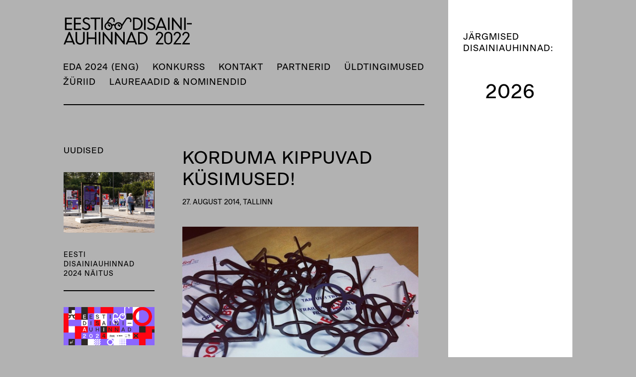

--- FILE ---
content_type: text/html; charset=utf-8
request_url: https://eestidisainiauhinnad.ee/uudised/korduma-kippuvad-kusimused
body_size: 6027
content:
<!DOCTYPE html>
<html>
  	<head>
		<meta charset="utf-8">
<meta http-equiv="X-UA-Compatible" content="IE=edge,chrome=1">
<title>Korduma kippuvad küsimused! | Eesti Disainiauhinnad 2024</title>




<meta property="og:type" content="article">
<meta property="og:url" content="https://eestidisainiauhinnad.ee/uudised/korduma-kippuvad-kusimused">
<meta property="og:title" content="Eesti Disainiauhinnad 2024">
<meta property="og:site_name" content="Eesti Disainiauhinnad 2024">



  
    
  











  
    <link rel="prev" href="/uudised/29-augustini-saab-kandideerida-tanavustele-disainiauhindadele">
  

  
    <link rel="next" href="/uudised/disainiauhindadele-laekus-sel-aastal-rekordarv-toid">
  


<meta name="description" content="" />
<meta name="viewport" content="width=device-width">

<script>
	document.write( '<style>.container {visibility: hidden;}<\/style>');
	document.documentElement.className = "stop-scrolling"
</script>

<link href="/stylesheets/normalize.min.css" media="screen" rel="stylesheet" type="text/css" />
<link href="/stylesheets/2022.min.css" media="screen" rel="stylesheet" type="text/css" />
<link href="/stylesheets/PopupBanner.css" media="screen" rel="stylesheet" type="text/css" />

<link href="https://fonts.googleapis.com/css2?family=Roboto&display=swap" rel="stylesheet"> 



<!--[if lt IE 9]>
	<script src="//html5shiv.googlecode.com/svn/trunk/html5.js"></script>
<![endif]-->

		<link href="/uudised.rss" rel="alternate" title="RSS voog" type="application/rss+xml" />
	</head>
	<body>

  		<div id="container" class="container">
		  	<div class="commonpage-content">
				<header class="commonheader">
					<h1 class="site-title">
						<a href="/et" title="Esilehele">
							<img class="logo-main" src="/assets/logo-2022.svg" alt="Eesti Disainiauhinnad 2022">
						</a>
					</h1>
					<nav class="main-nav">
						<ul>
							
							<li><a href="/eda-2024-eng">EDA 2024 (ENG)</a></li>
							
							<li><a href="/konkurss">Konkurss</a></li>
							
							<li><a href="/kontakt">Kontakt</a></li>
							
							<li><a href="/partnerid">Partnerid</a></li>
							
							<li><a href="/uldtingimused">Üldtingimused</a></li>
							
							<li><a href="/zuriid">Žüriid</a></li>
							
							<li><a href="/laureaadid_-_nominendid">Laureaadid & nominendid </a></li>
							
						</ul>
					</nav>

					

					<div class="links">
					<br>
<div></div>
					</div>
    			</header>

				<main class="clearfix" role="main">
					<div class="column-facts column-thumbs">
						<h3 class="green bold">



<h3><span style="font-size: 17px;">UUDised<br></span></h3>


</h3>
						<div class="blogpage-news">
							
								
									<article class="thumb-item">
										<div class="thumb-image"><a href="/uudised/eesti-disainiauhinnad-2024-naitus"><div class="edy-texteditor-container image-container edy-positionable-container-center edy-positionable-container-maxwidth" contenteditable="false" unselectable="on" style="width: auto; max-width: 100%; text-align: left; display: block; float: none; overflow: hidden; position: relative;" data-image-id="21866722">
  <div class="edy-padding-resizer-wrapper" style="padding-bottom: 66.672%; position: relative; overflow: hidden;">
      <picture style="position: absolute; display: block; max-width: none; width: auto; height: 100%; left: -0.02%; top: 0px;">
        <!--[if IE 9]><video style="display: none;"><![endif]-->
        <source sizes="100vw" srcset="//media.voog.com/0000/0031/3427/photos/_DSF0985.jpg 6214w, //media.voog.com/0000/0031/3427/photos/_DSF0985_huge.webp 2048w, //media.voog.com/0000/0031/3427/photos/_DSF0985_large.webp 1280w, //media.voog.com/0000/0031/3427/photos/_DSF0985_block.webp 600w, //media.voog.com/0000/0031/3427/photos/_DSF0985_medium.webp 150w">
        <!--[if IE 9]></video><![endif]-->
        <img src="//media.voog.com/0000/0031/3427/photos/_DSF0985_block.webp" style="position: absolute; max-width: none; width: auto; height: 100%;">
      </picture>
    </div>
</div><br></a></div>
										<h3><a href="/uudised/eesti-disainiauhinnad-2024-naitus">Eesti Disainiauhinnad 2024 näitus</a></h3>
									</article>
								
									<article class="thumb-item">
										<div class="thumb-image"><a href="/uudised/selgusid-eesti-disainiauhinnad-2024-voitjad"><div class="edy-texteditor-container image-container edy-positionable-container-center edy-positionable-container-maxwidth" contenteditable="false" unselectable="on" style="width: auto; max-width: 100%; text-align: left; display: block; float: none; overflow: hidden; position: relative;" data-image-id="21551246">
  <div class="edy-padding-resizer-wrapper" style="padding-bottom: 42.3012%; position: relative; overflow: hidden;">
      <picture style="position: absolute; display: block; max-width: none; width: auto; height: 100%; left: -0.04%; top: 0px;">
        <!--[if IE 9]><video style="display: none;"><![endif]-->
        <source sizes="100vw" srcset="//media.voog.com/0000/0031/3427/photos/851x630_fb_cover.png 1773w, //media.voog.com/0000/0031/3427/photos/851x630_fb_cover_large.png 1280w, //media.voog.com/0000/0031/3427/photos/851x630_fb_cover_block.png 600w, //media.voog.com/0000/0031/3427/photos/851x630_fb_cover_medium.png 150w">
        <!--[if IE 9]></video><![endif]-->
        <img src="//media.voog.com/0000/0031/3427/photos/851x630_fb_cover_block.png" style="position: absolute; max-width: none; width: auto; height: 100%;">
      </picture>
    </div>
</div><br></a></div>
										<h3><a href="/uudised/selgusid-eesti-disainiauhinnad-2024-voitjad">Selgusid Eesti Disainiauhinnad 2024 võitjad</a></h3>
									</article>
								
									<article class="thumb-item">
										<div class="thumb-image"><a href="/uudised/selgusid-eesti-disainiauhinnad-2024-nominendid"><div class="edy-texteditor-container image-container edy-positionable-container-center edy-positionable-container-maxwidth" contenteditable="false" unselectable="on" style="width: auto; max-width: 100%; text-align: left; display: block; float: none; overflow: hidden; position: relative;" data-image-id="21551246">
  <div class="edy-padding-resizer-wrapper" style="padding-bottom: 42.3012%; position: relative; overflow: hidden;">
      <picture style="position: absolute; display: block; max-width: none; width: auto; height: 100%; left: -0.04%; top: 0px;">
        <!--[if IE 9]><video style="display: none;"><![endif]-->
        <source sizes="100vw" srcset="//media.voog.com/0000/0031/3427/photos/851x630_fb_cover.png 1773w, //media.voog.com/0000/0031/3427/photos/851x630_fb_cover_large.png 1280w, //media.voog.com/0000/0031/3427/photos/851x630_fb_cover_block.png 600w, //media.voog.com/0000/0031/3427/photos/851x630_fb_cover_medium.png 150w">
        <!--[if IE 9]></video><![endif]-->
        <img src="//media.voog.com/0000/0031/3427/photos/851x630_fb_cover_block.png" style="position: absolute; max-width: none; width: auto; height: 100%;">
      </picture>
    </div>
</div><br></a></div>
										<h3><a href="/uudised/selgusid-eesti-disainiauhinnad-2024-nominendid">Selgusid Eesti Disainiauhinnad 2024 nominendid</a></h3>
									</article>
								
									<article class="thumb-item">
										<div class="thumb-image"><a href="/uudised/eesti-disainiauhinnad-2024-konkursile-esitati-ligi-400-tood"><div class="edy-texteditor-container image-container edy-positionable-container-maxwidth" contenteditable="false" unselectable="on" style="max-width: 100%; text-align: left; display: block; float: none; width: auto; overflow: hidden; position: relative;" data-image-id="21551246">
  <div class="edy-padding-resizer-wrapper" style="padding-bottom: 42.3%; position: relative; overflow: hidden;">
      <picture style="position: absolute; display: block; max-width: none; width: auto; height: 100%; left: -0.28%; top: 0%;">
        <!--[if IE 9]><video style="display: none;"><![endif]-->
        <source sizes="100vw" srcset="//media.voog.com/0000/0031/3427/photos/851x630_fb_cover.png 1773w, //media.voog.com/0000/0031/3427/photos/851x630_fb_cover_large.png 1280w, //media.voog.com/0000/0031/3427/photos/851x630_fb_cover_block.png 600w, //media.voog.com/0000/0031/3427/photos/851x630_fb_cover_medium.png 150w">
        <!--[if IE 9]></video><![endif]-->
        <img src="//media.voog.com/0000/0031/3427/photos/851x630_fb_cover_block.png" style="position: absolute; max-width: none; width: auto; height: 100%;">
      </picture>
    </div>
</div><br></a></div>
										<h3><a href="/uudised/eesti-disainiauhinnad-2024-konkursile-esitati-ligi-400-tood">Eesti Disainiauhinnad 2024 konkursile esitati ligi 400 tööd</a></h3>
									</article>
								
									<article class="thumb-item">
										<div class="thumb-image"><a href="/uudised/eesti-disainiauhinnad-2024-konkursi-tahtaeg-pikenes"></a></div>
										<h3><a href="/uudised/eesti-disainiauhinnad-2024-konkursi-tahtaeg-pikenes">Eesti Disainiauhinnad 2024 konkursi tähtaeg pikenes!</a></h3>
									</article>
								
									<article class="thumb-item">
										<div class="thumb-image"><a href="/uudised/noore-disaineri-auhinnad"><div class="edy-texteditor-container image-container edy-positionable-container-center edy-positionable-container-maxwidth" contenteditable="false" unselectable="on" style="width: auto; max-width: 100%; text-align: left; display: block; float: none; overflow: hidden; position: relative;" data-image-id="21551246">
  <div class="edy-padding-resizer-wrapper" style="padding-bottom: 42.3012%; position: relative; overflow: hidden;">
      <picture style="position: absolute; display: block; max-width: none; width: auto; height: 100%; left: -0.04%; top: 0px;">
        <!--[if IE 9]><video style="display: none;"><![endif]-->
        <source sizes="100vw" srcset="//media.voog.com/0000/0031/3427/photos/851x630_fb_cover.png 1773w, //media.voog.com/0000/0031/3427/photos/851x630_fb_cover_large.png 1280w, //media.voog.com/0000/0031/3427/photos/851x630_fb_cover_block.png 600w, //media.voog.com/0000/0031/3427/photos/851x630_fb_cover_medium.png 150w">
        <!--[if IE 9]></video><![endif]-->
        <img src="//media.voog.com/0000/0031/3427/photos/851x630_fb_cover_block.png" style="position: absolute; max-width: none; width: auto; height: 100%;">
      </picture>
    </div>
</div><br></a></div>
										<h3><a href="/uudised/noore-disaineri-auhinnad">Noore disaineri auhinnad</a></h3>
									</article>
								
									<article class="thumb-item">
										<div class="thumb-image"><a href="/uudised/eesti-disainiauhinnad-2024-konkursi-auhinnafondi-vaartus-kokku-on-ule-20-000-euro"><div class="edy-texteditor-container image-container edy-positionable-container-center edy-positionable-container-maxwidth" contenteditable="false" unselectable="on" style="width: auto; max-width: 100%; text-align: left; display: block; float: none; overflow: hidden; position: relative;" data-image-id="21551716">
  <div class="edy-padding-resizer-wrapper" style="padding-bottom: 56.25%; position: relative; overflow: hidden;">
      <picture style="position: absolute; display: block; max-width: none; width: 100%; height: auto; left: 0px; top: 0%;">
        <!--[if IE 9]><video style="display: none;"><![endif]-->
        <source sizes="100vw" srcset="//media.voog.com/0000/0031/3427/photos/3840x2160px_EDA.jpg 8000w, //media.voog.com/0000/0031/3427/photos/3840x2160px_EDA_huge.jpg 2048w, //media.voog.com/0000/0031/3427/photos/3840x2160px_EDA_large.jpg 1280w, //media.voog.com/0000/0031/3427/photos/3840x2160px_EDA_block.jpg 600w, //media.voog.com/0000/0031/3427/photos/3840x2160px_EDA_medium.jpg 150w">
        <!--[if IE 9]></video><![endif]-->
        <img src="//media.voog.com/0000/0031/3427/photos/3840x2160px_EDA_block.jpg" style="position: absolute; max-width: none; width: 100%; height: auto;">
      </picture>
    </div>
</div><br></a></div>
										<h3><a href="/uudised/eesti-disainiauhinnad-2024-konkursi-auhinnafondi-vaartus-kokku-on-ule-20-000-euro">Eesti Disainiauhinnad 2024 konkursi auhinnafondi väärtus kokku on üle 20 000 euro</a></h3>
									</article>
								
									<article class="thumb-item">
										<div class="thumb-image"><a href="/uudised/graafilise-ja-meediadisaini-auhindade-kategooria-labis-uuenduskuuri"></a></div>
										<h3><a href="/uudised/graafilise-ja-meediadisaini-auhindade-kategooria-labis-uuenduskuuri">Graafilise- ja meediadisaini auhindade kategooria läbis uuenduskuuri</a></h3>
									</article>
								
									<article class="thumb-item">
										<div class="thumb-image"><a href="/uudised/intervjuu-hegle-sarapuu-johansoniga"><div class="edy-texteditor-container image-container edy-positionable-container-maxwidth" contenteditable="false" unselectable="on" style="max-width: 100%; text-align: left; display: block; float: none; width: auto; overflow: hidden; position: relative;" data-image-id="21415876">
  <div class="edy-padding-resizer-wrapper" style="padding-bottom: 52.97%; position: relative; overflow: hidden;">
      <picture style="position: absolute; display: block; max-width: none; width: auto; height: 100%; left: -0.08%; top: 0%;">
        <!--[if IE 9]><video style="display: none;"><![endif]-->
        <source sizes="100vw" srcset="//media.voog.com/0000/0031/3427/photos/trinidad-1.jpg 1920w, //media.voog.com/0000/0031/3427/photos/trinidad-1_large.jpg 1280w, //media.voog.com/0000/0031/3427/photos/trinidad-1_block.jpg 600w, //media.voog.com/0000/0031/3427/photos/trinidad-1_medium.jpg 150w">
        <!--[if IE 9]></video><![endif]-->
        <img src="//media.voog.com/0000/0031/3427/photos/trinidad-1_block.jpg" style="position: absolute; max-width: none; width: auto; height: 100%;">
      </picture>
    </div>
</div></a></div>
										<h3><a href="/uudised/intervjuu-hegle-sarapuu-johansoniga">Intervjuu Hegle Sarapuu-Johansoniga teenusedisainist</a></h3>
									</article>
								
									<article class="thumb-item">
										<div class="thumb-image"><a href="/uudised/intervjuu-eesti-disainikeskuse-juhataja-tiia-vihandiga"><div class="edy-texteditor-container image-container edy-positionable-container-center edy-positionable-container-maxwidth" contenteditable="false" unselectable="on" style="width: auto; max-width: 100%; text-align: left; display: block; float: none; overflow: hidden; position: relative;" data-image-id="21457470">
  <div class="edy-padding-resizer-wrapper" style="padding-bottom: 37.6335%; position: relative; overflow: hidden;">
      <picture style="position: absolute; display: block; max-width: none; width: auto; height: 100%; left: -0.07%; top: 0px;">
        <!--[if IE 9]><video style="display: none;"><![endif]-->
        <source sizes="100vw" srcset="//media.voog.com/0000/0031/3427/photos/584x220_EDA.jpg 1217w, //media.voog.com/0000/0031/3427/photos/584x220_EDA_block.jpg 600w, //media.voog.com/0000/0031/3427/photos/584x220_EDA_medium.jpg 150w">
        <!--[if IE 9]></video><![endif]-->
        <img src="//media.voog.com/0000/0031/3427/photos/584x220_EDA_block.jpg" style="position: absolute; max-width: none; width: auto; height: 100%;">
      </picture>
    </div>
</div><br></a></div>
										<h3><a href="/uudised/intervjuu-eesti-disainikeskuse-juhataja-tiia-vihandiga">Intervjuu EDK juhataja Tiia Vihandiga Disainiauhindadest</a></h3>
									</article>
								
									<article class="thumb-item">
										<div class="thumb-image"><a href="/uudised/eesti-disainiauhinnad-2024-identiteedi-loi-disainistuudio-unt-tammik"><br><div class="edy-texteditor-container image-container" contenteditable="false" unselectable="on" style="width: auto; max-width: 100%; text-align: left; overflow: hidden; position: relative;" data-image-id="21362011">
  <div class="edy-padding-resizer-wrapper" style="padding-bottom: 50%; position: relative; overflow: hidden;">
      <picture style="position: absolute; display: block; max-width: none; width: auto; height: 100%; left: 0%; top: 0px;">
        <!--[if IE 9]><video style="display: none;"><![endif]-->
        <source sizes="100vw" srcset="//media.voog.com/0000/0031/3427/photos/uus.gif 3840w">
        <!--[if IE 9]></video><![endif]-->
        <img src="//media.voog.com/0000/0031/3427/photos/uus.gif" style="position: absolute; max-width: none; width: auto; height: 100%;">
      </picture>
    </div>
</div></a></div>
										<h3><a href="/uudised/eesti-disainiauhinnad-2024-identiteedi-loi-disainistuudio-unt-tammik">Eesti Disainiauhinnad 2024 identiteedi lõi disainistuudio Unt/Tammik</a></h3>
									</article>
								
									<article class="thumb-item">
										<div class="thumb-image"><a href="/uudised/kuidas-ennast-ja-oma-toid-konkurssidele-auhindadele-esitada"><div class="edy-texteditor-container image-container edy-positionable-container-center edy-positionable-container-maxwidth" contenteditable="false" unselectable="on" style="width: auto; max-width: 100%; text-align: left; display: block; float: none; overflow: hidden; position: relative;" data-image-id="21129027">
  <div class="edy-padding-resizer-wrapper" style="padding-bottom: 66.3021%; position: relative; overflow: hidden;">
      <picture style="position: absolute; display: block; max-width: none; width: auto; height: 100%; left: -0.04%; top: 0px;">
        <!--[if IE 9]><video style="display: none;"><![endif]-->
        <source sizes="100vw" srcset="//media.voog.com/0000/0031/3427/photos/kuidas%20ennast%20esitleda-06.png 1920w, //media.voog.com/0000/0031/3427/photos/kuidas%20ennast%20esitleda-06_large.png 1280w, //media.voog.com/0000/0031/3427/photos/kuidas%20ennast%20esitleda-06_block.png 600w, //media.voog.com/0000/0031/3427/photos/kuidas%20ennast%20esitleda-06_medium.png 150w">
        <!--[if IE 9]></video><![endif]-->
        <img src="//media.voog.com/0000/0031/3427/photos/kuidas%20ennast%20esitleda-06_block.png" style="position: absolute; max-width: none; width: auto; height: 100%;">
      </picture>
    </div>
</div><br></a></div>
										<h3><a href="/uudised/kuidas-ennast-ja-oma-toid-konkurssidele-auhindadele-esitada">Kuidas ennast ja oma töid konkurssidele/ auhindadele esitada</a></h3>
									</article>
								
									<article class="thumb-item">
										<div class="thumb-image"><a href="/uudised/tanavune-eesti-disainiauhinnad-2022-naitus-saadetakse-teele-parnu-port-arturi-keskusesse"><div class="edy-texteditor-container image-container edy-positionable-container-center" contenteditable="false" unselectable="on" style="max-width: 100%; text-align: left; display: block; float: none; width: 560px; overflow: hidden; position: relative; margin-left: auto; margin-right: auto;" data-image-id="17790905">
  <div class="edy-padding-resizer-wrapper" style="padding-bottom: 66.7%; position: relative; overflow: hidden;">
      <picture style="position: absolute; display: block; max-width: none; width: auto; height: 100%; left: -0.12%; top: 0%;">
        <!--[if IE 9]><video style="display: none;"><![endif]-->
        <source sizes="100ww" srcset="//media.voog.com/0000/0031/3427/photos/_KYT1249.jpg 4000w, //media.voog.com/0000/0031/3427/photos/_KYT1249_huge.jpg 2048w, //media.voog.com/0000/0031/3427/photos/_KYT1249_large.jpg 1280w, //media.voog.com/0000/0031/3427/photos/_KYT1249_block.jpg 600w, //media.voog.com/0000/0031/3427/photos/_KYT1249_medium.jpg 150w">
        <!--[if IE 9]></video><![endif]-->
        <img src="//media.voog.com/0000/0031/3427/photos/_KYT1249_block.jpg" style="position: absolute; max-width: none; width: auto; height: 100%;">
      </picture>
    </div>
</div></a></div>
										<h3><a href="/uudised/tanavune-eesti-disainiauhinnad-2022-naitus-saadetakse-teele-parnu-port-arturi-keskusesse">Tänavune Eesti Disainiauhinnad 2022 näitus saadetakse teele Pärnu Port Arturi keskusesse</a></h3>
									</article>
								
									<article class="thumb-item">
										<div class="thumb-image"><a href="/uudised/solarise-keskuse-disainitanaval-saab-tutvuda-eesti-disainiparemikuga"><div class="edy-texteditor-container image-container edy-positionable-container-center edy-positionable-container-maxwidth" contenteditable="false" unselectable="on" style="width: auto; max-width: 100%; text-align: left; display: block; float: none; overflow: hidden; position: relative;" data-image-id="17642925">
  <div class="edy-padding-resizer-wrapper" style="padding-bottom: 56.27135187896535%; position: relative; overflow: hidden;">
      <picture style="position: absolute; display: block; max-width: none; width: auto; height: 100%; left: -0.02%; top: 0px;">
        <!--[if IE 9]><video style="display: none;"><![endif]-->
        <source sizes="100vw" srcset="//media.voog.com/0000/0031/3427/photos/124955C2-4CAD-41DD-BE90-31E1C85E992A.JPG 2049w, //media.voog.com/0000/0031/3427/photos/124955C2-4CAD-41DD-BE90-31E1C85E992A_huge.JPG 2048w, //media.voog.com/0000/0031/3427/photos/124955C2-4CAD-41DD-BE90-31E1C85E992A_large.JPG 1280w, //media.voog.com/0000/0031/3427/photos/124955C2-4CAD-41DD-BE90-31E1C85E992A_block.JPG 600w, //media.voog.com/0000/0031/3427/photos/124955C2-4CAD-41DD-BE90-31E1C85E992A_medium.JPG 150w">
        <!--[if IE 9]></video><![endif]-->
        <img src="//media.voog.com/0000/0031/3427/photos/124955C2-4CAD-41DD-BE90-31E1C85E992A_block.JPG" style="position: absolute; max-width: none; width: auto; height: 100%;">
      </picture>
    </div>
</div><br></a></div>
										<h3><a href="/uudised/solarise-keskuse-disainitanaval-saab-tutvuda-eesti-disainiparemikuga">Solarise Keskuse disainitänaval saab tutvuda Eesti disainiparemikuga</a></h3>
									</article>
								
									<article class="thumb-item">
										<div class="thumb-image"><a href="/uudised/eda2022-voitjad-on-selgunud"><div class="edy-texteditor-container image-container edy-positionable-container-center edy-positionable-container-maxwidth" contenteditable="false" unselectable="on" style="width: auto; max-width: 100%; text-align: left; display: block; float: none; overflow: hidden; position: relative;" data-image-id="17639218">
  <div class="edy-padding-resizer-wrapper" style="padding-bottom: 66.650390625%; position: relative; overflow: hidden;">
      <picture style="position: absolute; display: block; max-width: none; width: auto; height: 100%; left: -0.04%; top: 0px;">
        <!--[if IE 9]><video style="display: none;"><![endif]-->
        <source sizes="100vw" srcset="//media.voog.com/0000/0031/3427/photos/308859938_10159307463331997_645604562874132861_n.jpg 2048w, //media.voog.com/0000/0031/3427/photos/308859938_10159307463331997_645604562874132861_n_large.jpg 1280w, //media.voog.com/0000/0031/3427/photos/308859938_10159307463331997_645604562874132861_n_block.jpg 600w, //media.voog.com/0000/0031/3427/photos/308859938_10159307463331997_645604562874132861_n_medium.jpg 150w">
        <!--[if IE 9]></video><![endif]-->
        <img src="//media.voog.com/0000/0031/3427/photos/308859938_10159307463331997_645604562874132861_n_block.jpg" style="position: absolute; max-width: none; width: auto; height: 100%;">
      </picture>
    </div>
</div></a></div>
										<h3><a href="/uudised/eda2022-voitjad-on-selgunud">EDA2022 VÕITJAD ON SELGUNUD</a></h3>
									</article>
								
							
						</div>
					</div>
					<div class="column-content clearfix">
					<div class="content">
						<h2>Korduma kippuvad küsimused!</h2>
						<div data-search-indexing-allowed="true">
						<span class="date" data-search-indexing-allowed="false">27. august 2014, Tallinn</span>
						<img src="/photos/prill.jpg" alt="" width="500" height="449" />
						<div><br/></div><br/><div>☞ Eesti Disainiauhinnad 2014 kandideerimise tähtaeg on reede, 29. august kell 23.59.&nbsp;</div><div><br/></div><div>☞&nbsp;Graafilise disaini, veebidisaini ja teenusedisaini kategooriates tööde esitamise tasu 30€+km.&nbsp;<br/>  <br/>  ☞ Peale ametliku tähtaja möödumist võetakse töid vastu 1. septembrini (kell 23.59), aga ühe töö sisestamise tasu on siis 50€+km. &nbsp;&nbsp;<br/></div><div><br/></div><div>☞&nbsp;<span style="line-height: 1.4;">&nbsp;Graafilise disaini, veebidisaini, teenusedisaini, noore disaineri töid saab esitada defolio keskkonnas:&nbsp;</span><a href="http://defol.io/" style="line-height: 1.4;">http://defol.io/.</a><span style="line-height: 1.4;">&nbsp;&nbsp;</span><br/></div><div><span style="line-height: 1.4;"><br/></span></div>  Tootedisaini auhinnale Bruno saab kandideerida siin:&nbsp;<a href="http://edl.ee/">http://edl.ee/</a>. &nbsp;<div><br/></div><div>☞ Olulised kuupäevad:<br/></div><div><br/></div><div>- 29.08 &nbsp; &nbsp; &nbsp;konkursi tähtaeg<br/>- 01.09 &nbsp; &nbsp; &nbsp; pikendatud tähtaeg (NB! töö eest esitatav tasu on 50€+km)</div><div>- 03.09 &nbsp; &nbsp; &nbsp;tootedisaini ja veebidisaini žürii</div><div>- 05.09 &nbsp; &nbsp; &nbsp;teenusedisaini ja noore disaineri preemia žürii</div><div>- 09.09 &nbsp; &nbsp; &nbsp;graafilise disaini žürii<br/>- 10.-11.09 &nbsp;Alexandra Taylori töötuba <a href="http://www.disainikeskus.ee/index.php/et/koolitused/22-alexandra-taylory-toeoetuba-the-art-of-art-direction/event_details">"The Art of Art Direction"</a>&nbsp;<br/>- 12.09 &nbsp; &nbsp; &nbsp; kell 17.00 tagasiside seminar klubis Shahmatt<br/>- 25.09 &nbsp; &nbsp; &nbsp;kell 15.30 Nominentide näituse avamine teatris NO99</div><div>- 26.09 &nbsp; &nbsp; &nbsp;kell 20.00 pidulik auhinnagala Lilleküla Jalgpallihallis<br/>- 26.09 &nbsp; &nbsp; &nbsp;kell 23-03 afterparty teatris NO99</div><div><br/></div><div>Töid hindavad rahvusvahelised žüriid:</div><div><br/></div><div><b>Tootedisain</b>: Elissa Bloom (USA), Tania De Bruycker (Belgia), Michael Dumiak (Saksamaa), Heikki Zoova, Ilona Gurjanova ja žürii tööd juhtiv Paolo Favaretto, rahvusvaheliselt tunnustatud Itaalia disainer, Itaalia disainerite Liidu juhatuse liige, kes on tegus nii praktiku kui ka disainiteoreetiku ja uuemate disainisuundade eestkõnelejana.&nbsp;&nbsp;<br/><br/><b>Graafiline disain:</b>&nbsp;Markko Karu, Dan Mikkin, Janno Siimar, Hannes Paesoo, Kadri-Maria Mitt, Piia Põldmaa, Kaarel Nõmmik ja žürii tööd juhtiv&nbsp;<b>Alexandra Taylor,&nbsp;</b>kel kogemuste pagasis kolm aastakümmet tööd Briti reklaamiala tuntuimate tegelastega ja keda teatakse kui üht maailma hinnatuimat loovjuhti.&nbsp;&nbsp;<br/><br/><b>Veebidisain:</b>&nbsp;Pärtel Vurma, Kaupo Kõrv, Ranno Ait, Mika Tuupola, Oliver Oberg, Tõnu Runnel ja žürii tööd juhtiv&nbsp;<b>Verneri Leimu</b>, Soome ühe suurima disainibüroo 358 asutaja ja loovjuht, kel seljataga viieteistaastane karjäär digitaalkampaaniate ja mitmete Põhjamaade suurimate brändide loomisel.&nbsp;&nbsp;<br/><br/><b>Noore disaineri preemia SÄSI:</b>&nbsp;Martin Pärn - žürii esimees, Ville Jehe, Kärt Ojavee, Heikki Zoova, Jane Oblikas.&nbsp;<br/><br/><b>Teenusedisain:</b>&nbsp;Yoko Alender, Jannus Jaska, Lemme Suve, Kristina Narusk, Ville Jehe &nbsp;<br/></div><div><br/></div><div>Küsimuste korral võtke ühendust:</div><div><br/></div><div><h3>PROJEKTIJUHT</h3>Marii Reimann<br/>Eesti Disainikeskus<br/>+372 505 2782<br/><a href="mailto:marii@disainikeskus.ee">marii@disainikeskus.ee</a><br/></div><div><br/></div><div><h3>DEFOLIO:</h3>Tõnu Runnel<br/>Fraktal<br/>+3725218575<br/><a href="mailto:tonu@fraktal.ee">tonu@fraktal.ee</a>  &nbsp;&nbsp;<br/><br/><h3>TOOTEDISAINI AUHIND BRUNO<br/></h3>Ilona Gurjanova<br/>Eesti Disainerite liit<br/>+372 555 73687&nbsp;  <a href="mailto:leart@estpak.ee">leart@estpak.ee</a>  <br/><br/><h3>ADC*E GRAAFILISE JA VEEBIDISAINI AUHIND</h3>Uku-Kristjan Küttis<br/>ADC*Estonia<br/>+372 556 07782&nbsp;  <a href="mailto:uku@aku.co">uku@aku.co</a>  <br/><br/><h3>TEENUSMAJANDUSKODA / TEENUSEDISAINI AUHIND</h3>Kristina Narusk<br/>Teenusmajanduse Koda<br/>+372 526 6393&nbsp;<br/><a href="mailto:kristina.narusk@teenusmajandus.ee">kristina.narusk@teenusmajandus.ee</a>  <br/><br/><h3>NOORE DISAINERI AUHIND SÄSI</h3>Marii Reimann<br/>Eesti Disainikeskus<br/>+372 631 1508<br/><a href="mailto:marii@disainikeskus.ee">marii@disainikeskus.ee</a>&nbsp;<br/></div>
						</div>
					</div>
					</div>
				</main>
			</div>

    		<aside role="complementary" class="sidebar">
    			<div id="datescontainer" class="sidebar-dates">
      		 		






























<h2>JÄRGMISED DISAINIAUHINNAD:<br></h2><h3><br></h3><h3 style="text-align: center;">2026</h3><h3>




</h3><div style="text-align: center;"><br><br></div> <div>







</div>


















      	  		</div>
    		</aside>
  		</div>

		<script src="//ajax.googleapis.com/ajax/libs/jquery/1.10.1/jquery.min.js"></script>
		<script>window.jQuery || document.write('<script src="/javascripts/jquery-1.10.1.min.js"><\/script>')</script>

		<script src="/javascripts/jquery.sticky.min.js"></script>
		<script src="/javascripts/main.js"></script>

		

<script type="text/javascript">
var _ews = _ews || {"_account":"A-313427-1","_tzo":"7200"};

(function() {
  var s = document.createElement('script'); s.type = 'text/javascript'; s.async = true;
  s.src = 'https://s.voog.com/_tr-v1.js';
  (
    document.getElementsByTagName('head')[0] ||
    document.getElementsByTagName('body')[0]
  ).appendChild(s);
})();
</script>


	<script src="//static.voog.com/libs/picturefill/1.9.2/picturefill.min.js"></script>
</body>
</html>


--- FILE ---
content_type: text/css
request_url: https://eestidisainiauhinnad.ee/stylesheets/2022.min.css
body_size: 3328
content:
@font-face{font-family:"BeausiteClassicWeb";src:url("../assets/BeausiteClassicWeb-Regular.eot");src:url("../assets/BeausiteClassicWeb-Regular.eot?#iefix") format("embedded-opentype"),url("../assets/BeausiteClassicWeb-Regular.woff") format("woff");font-weight:normal;font-style:normal}html,button,input,select,textarea{color:#000;font-family:"Roboto", sans-serif}html{background:#b2b2b2;height:100%}body{overflow:scroll;overflow-x:hidden;overflow-y:scroll;font-size:18px;line-height:1.4;margin:0;position:relative;min-height:100%}a{text-decoration:none;color:inherit}a:hover{text-decoration:none;border-bottom:2px solid #000}img{vertical-align:middle;width:100%;height:auto}hr{background-color:#000;margin-bottom:30px;border:none;margin:0 0 12px 0;height:2px}h1{margin:0;position:relative;font-family:"BeausiteClassicWeb"}h1 a img{max-width:258px}h1 a:hover{border-bottom:none}.site-title{margin-bottom:16px}h2{margin:24px 0;font-size:2em;line-height:1.2;text-transform:uppercase;letter-spacing:1px;font-family:"BeausiteClassicWeb";font-weight:normal}h3{margin:0;font-size:1em;font-weight:normal;text-transform:uppercase;letter-spacing:1px;font-family:"BeausiteClassicWeb"}header{position:relative;padding-top:10px;padding-bottom:32px;margin-right:0}.logo-main{vertical-align:bottom}.links{font-size:1em}.links a{letter-spacing:1px}.container{box-sizing:border-box;padding:10px 20px;height:100%;position:relative}main{margin:0}.sidebar{background:#fff;padding:0 30px 30px;margin:0 -30px -30px;top:0;right:0;padding-top:0}.sidebar-dates{padding-top:39px;font-family:"BeausiteClassicWeb";padding-bottom:32px}.sidebar-dates h2{font-size:1em;text-transform:uppercase;letter-spacing:1px;line-height:1.3;margin-bottom:12px;font-weight:normal}.sidebar-dates h3{font-size:2.2em;line-height:1;margin:0 0 5px;letter-spacing:1px}.sidebar-dates p{font-size:0.78em;margin:-5px 0 1em 0}.sidebar-dates a:hover{border-bottom:2px solid #000}.frontpage-content{position:relative;padding-bottom:30px}.frontpage-banner{margin:0 0 32px 0}.categories-grid{display:flex;flex-flow:row;flex-wrap:wrap;grid-template-columns:1fr 1fr 1fr;margin:-1px -10px}.categories>div{margin:0 0 10px}.categories>div:hover .slider{-moz-filter:grayscale(100%);-ms-filter:grayscale(100%);-o-filter:grayscale(100%);filter:grayscale(100%);filter:gray}.frontpage-content .categories h2{text-transform:uppercase;font-weight:normal;font-size:30px;letter-spacing:1px;text-align:left;margin:0 0 24px 0;line-height:1.4}.categories h3{text-transform:uppercase;font-size:1em;line-height:1;letter-spacing:1px}.categories p{display:none;text-align:left}.categories b{letter-spacing:1px}.categories a:hover{cursor:pointer;text-decoration:none;border-bottom-width:1px}.categories a:hover h2 span{border-bottom:2px solid #000}.categories a:hover b{border-bottom:2px solid #000}.slider{position:relative;width:100px;height:100px;margin-bottom:13px;display:none}.slider>div{position:absolute;left:0;top:0;bottom:0;right:0;background-size:cover;background-repeat:no-repeat;background-position:center center}.frontpage-content .categories h2{font-size:28px;font-weight:normal;margin:22px 0}.category-block{padding:56px 0;font-size:14px;margin:0 19px 13px 0;border-top:2px solid #000}.category-block:nth-of-type(1){border-top:none}.news-item{border-bottom:2px solid #000;margin:0 0 13px 0;padding:56px 0}.news-item h3{margin-bottom:32px;margin-top:12px}.news-item:nth-last-of-type(-n+2){border-bottom:none}.date{text-transform:uppercase;font-family:"BeausiteClassicWeb";font-size:14px}.news-content{margin-bottom:0;position:relative;overflow:hidden}.news-excerpt{display:none;margin-top:16px;color:#000;font-size:14px}.news-excerpt p{margin:0;padding:0}.commonpage-content{position:relative}.notes{width:100%;margin-top:32px;margin-bottom:32px}.notes h3{font-size:1em;font-weight:bold;margin-top:1em}.notes h3:first-child{margin-top:-8px}.column-facts{display:none}.column-facts .thumb-image{margin-top:32px;margin-bottom:16px}.column-facts img:first-child{margin-top:23px;padding-top:0;border-top:none}.column-thumbs img:first-child{margin-top:6px}.commonpage-content .date{display:block;margin-bottom:40px}.columns_2{box-sizing:border-box;float:left;width:50%;padding-left:0 15px}.columns_2:first-child{padding:0 15px 0 0}.columns_2 img{width:auto}.revealer{display:block}.navopen main,.navopen aside{-moz-filter:blur(5px);-o-filter:blur(5px);-ms-filter:blur(5px);filter:url(../assets/blur.svg#blur);filter:progid:DXImageTransform.Microsoft.Blur(PixelRadius='5');filter:blur(5px)}.navopen .navicon,.navopen h1{z-index:9;position:fixed}.navopen .navicon{right:20px;top:53px}.navopen .language-switcher,.navopen .language-switcher.language-switcher-front{right:20px;top:160px}.navopen header{height:95px}.navopen .links{position:absolute;bottom:20px}.navicon{display:block;width:1.4em;height:0.2em;line-height:0;border-top:0.65em double #000;border-bottom:0.25em solid #000;position:absolute;right:0;top:43px}.main-nav{border-top:2px solid #000;padding-top:1rem;margin-top:1rem;font-family:"BeausiteClassicWeb"}.main-nav ul{margin:0;padding:0}.main-nav ul li{margin:0;padding:0}.main-nav a{font-size:1em;text-transform:uppercase;letter-spacing:1px;line-height:1.7}.main-nav a:hover{text-decoration:none;border-bottom:2px solid #000}.active a{border-bottom:2px solid #000}.language-switcher{list-style:none;z-index:5;position:absolute;right:30px;top:-5px;width:90px;margin:0}.language-switcher.language-switcher-front{right:0}.language-switcher li{float:left;margin-right:5px}.language-switcher.language-switcher-front li{float:right;margin-right:0;margin-left:5px}.language-switcher li a{font-size:0.5em;display:block;height:32px;width:32px;line-height:33px;text-align:center;border-radius:18px;text-decoration:none;text-transform:uppercase;letter-spacing:1px}.language-switcher li a:hover{color:#fff}.language-switcher.language-switcher-front li a:hover{color:#fff;border-bottom:0}.more-info{font-family:"BeausiteClassicWeb"}@media only screen and (max-width: 60em){.partners{width:100% !important}.partners table,.partners thead,.partners tbody,.partners th,.partners td,.partners tr{display:block}.partners .image-container{margin-left:0 !important;margin-right:0 !important}}@media only screen and (max-width: 40em){.categories-grid{margin:0}}@media only screen and (min-width: 40em){.container{padding:25px 0 0 0;margin:0 10vw}header{margin-right:32px}.revealer{display:block}.navicon{display:none}.main-nav{position:relative;top:14px;padding-bottom:12px;padding-top:initial;margin-top:initial;border-top:none}.main-nav ul{margin:0 -12px;padding:0}.main-nav ul li{margin:0 11px;padding:0;display:inline-block}.links{line-height:1.2;width:auto;position:absolute;right:0;margin-top:-86px;z-index:2;text-align:right}.links.links-front{right:0;width:auto;text-align:right}.links a,.links.links-front a{display:block;float:left}.links div,.links.links-front div{float:left}.column-facts,.content,.notes{float:left}.content{box-sizing:border-box;padding-right:16px;margin-bottom:56px}.column-thumbs{margin-top:-24px}.thumb-item{padding-bottom:24px;margin-bottom:4px;border-bottom:2px solid #000}.thumb-item a:hover{border-bottom:1px solid #000}.column-facts a:hover{border-bottom:1px solid #000}.thumb-item:last-child{border-bottom:none}.column-content{overflow:hidden}.content{box-sizing:border-box;max-width:650px}.content h2{margin-bottom:16px}.content h2:first-child{margin-top:4px}.notes{width:25%;margin-top:32px;font-size:0.78em;margin-bottom:56px}.notes a{border-bottom-width:1px}}@media only screen and (min-width: 47em){main{margin:0 28px 0 0}.frontpage-banner{box-sizing:border-box;padding-top:32px;border-top:2px solid #000;margin-bottom:64px}.frontpage-content{margin-right:260px}.frontpage-content h2{font-size:30px}.categories>div{float:left;width:25%;box-sizing:border-box;margin:0 10px 5px}.categories h3{font-size:0.78em}.slider{display:block;width:100%;height:260px}.news-image{margin:-15px;overflow:hidden}.news-excerpt{margin-top:0;color:#fff;display:none;position:absolute;bottom:0;padding:4em 0.9em 0.8em;background:rgba(0,0,0,0);background:-webkit-gradient(left top, left bottom, color-stop(0%, rgba(0,0,0,0)), color-stop(100%, rgba(0,0,0,0.5)));background:linear-gradient(to bottom, rgba(0,0,0,0) 0%, rgba(0,0,0,0.5) 100%);filter:progid:DXImageTransform.Microsoft.gradient( startColorstr='#000000', endColorstr='#000000', GradientType=0)}.news-excerpt>div{height:4em;overflow:hidden}.news-content:hover .news-image{-moz-filter:grayscale(100%);-ms-filter:grayscale(100%);-o-filter:grayscale(100%);filter:grayscale(100%);filter:gray}.news-content:hover .news-excerpt{display:block}.commonpage-content{margin-right:250px}.extra-space{height:600px}.sidebar{position:absolute;top:0;width:190px;bottom:0;margin:0;color:#000000}.sidebar-dates{width:190px}.sidebar-dates h2,.sidebar-dates h3,.sidebar-dates a{color:#000000}.language-switcher{display:none;right:0}.language-switcher.language-switcher-front{right:0}}@media only screen and (min-width: 57em){.category-block{width:33%}.categories:after{content:"";width:100%;display:inline-block}}@media only screen and (min-width: 60em){.frontpage-content{margin-right:266px}.commonpage-content{margin-right:266px}#newsgrid{margin:-1px -10px}.news-item{margin:0 10px 5px}.categories h3{font-size:1em;line-height:1.2}.category-block:nth-of-type(2){border-top:none}.column-facts{display:block;width:25%;font-size:0.78em;float:left;margin-right:56px}.column-thumbs{margin-top:0}.language-switcher{right:-150px}.links{text-align:left;width:180px;right:-214px}.links a{display:inline;color:#fff;margin-left:0}.links div{float:none}.links.links-front{margin-top:-22px}.commonheader{margin-bottom:80px;border-bottom:2px solid #000}hr{margin:0 0 12px 0}}@media only screen and (min-width: 69em){.categories p{display:block;font-size:0.78em;margin:5px 0 0}.sidebar.sidebar-front{top:0}}@media only screen and (min-width: 92em){.column-facts{width:190px}.links,.links.links-front{margin-top:-43px}.sidebar{padding-top:59px}#newsgrid{margin:0}}@media only screen and (min-width: 92em){.container{max-width:1300px}.frontpage-content{position:inherit}.sidebar.sidebar-front{top:0;padding-top:10px;padding-right:30px}header{display:flex;justify-content:space-between;align-items:flex-end}.site-title{width:30%;margin-bottom:0}.revealer{margin-bottom:-6px}.category-block:nth-of-type(3){border-top:none}.language-switcher.language-switcher-front{right:-135px}.language-switcher.language-switcher-front li a:hover{color:#fff}.links.links-front{text-align:left;width:180px;right:-245px}.links.links-front a{display:inline;float:none;margin-left:0}.links.links-front div{float:none}}.language-switcher li a{background:url(../images/2016sprite.png) no-repeat}@media (-webkit-min-device-pixel-ratio: 2), (min-resolution: 192dpi){.language-switcher li a{background:url(../images/2016sprite@2x.png) no-repeat;background-size:32px 96px}}.language-switcher li a:hover{background-position:0 -64px}.language-switcher.language-switcher-front li a:hover{background-position:0 -32px}@media only screen and (min-width: 92em){.language-switcher.language-switcher-front li a:hover{background-position:0 -64px}}.moz-leftright{transition:width 2s;width:0}.moz-topbottom{transition:height 2s;height:0}.imagehelper{display:inline-block;height:100%;vertical-align:middle}.bold{font-weight:bold}.hidden{display:none !important;visibility:hidden}.visuallyhidden{border:0;clip:rect(0 0 0 0);height:1px;margin:-1px;overflow:hidden;padding:0;position:absolute;width:1px}.visuallyhidden.focusable:active,.visuallyhidden.focusable:focus{clip:auto;height:auto;margin:0;overflow:visible;position:static;width:auto}.stop-scrolling{height:100%;overflow:scroll}.stop-scrolling body{height:100%;overflow:hidden}.invisible{visibility:hidden}.clearfix:before,.clearfix:after{content:" ";display:table}.clearfix:after{clear:both}.clearfix{*zoom:1}@media print{*{background:transparent !important;color:#000 !important;box-shadow:none !important;text-shadow:none !important}a,a:visited{text-decoration:underline}a[href]:after{content:" (" attr(href) ")"}abbr[title]:after{content:" (" attr(title) ")"}.ir a:after,a[href^="javascript:"]:after,a[href^="#"]:after{content:""}pre,blockquote{border:1px solid #999;page-break-inside:avoid}thead{display:table-header-group}tr,img{page-break-inside:avoid}img{max-width:100% !important}@page{margin:0.5cm}p,h2,h3{orphans:3;widows:3}h2,h3{page-break-after:avoid}}.edy-positionable-container-left{margin-right:15px}.edy-positionable-container-right{margin-left:15px}.edy-image-container-with-title:after{display:block;padding:4px;font-size:10px;line-height:1.3em;content:attr(data-title);word-break:break-word;-webkit-hyphens:auto;-ms-hyphens:auto;hyphens:auto}.s-2016{margin:2rem 2rem 2rem 0}


--- FILE ---
content_type: image/svg+xml
request_url: https://eestidisainiauhinnad.ee/assets/logo-2022.svg
body_size: 2054
content:
<?xml version="1.0" encoding="utf-8"?>
<!-- Generator: Adobe Illustrator 26.1.0, SVG Export Plug-In . SVG Version: 6.00 Build 0)  -->
<svg version="1.1" id="Layer_1" xmlns="http://www.w3.org/2000/svg" xmlns:xlink="http://www.w3.org/1999/xlink" x="0px" y="0px"
	 viewBox="0 0 498.5 106.4" style="enable-background:new 0 0 498.5 106.4;" xml:space="preserve">
<g id="Layer_2_1_">
	<g id="Layer_1-2">
		<polygon points="33.1,43.9 11.4,43.9 11.4,27.4 31.9,27.4 31.9,22 11.4,22 11.4,6.3 32.8,6.3 32.8,0.8 5.4,0.8 5.4,49.2 
			33.1,49.2 		"/>
		<polygon points="68,43.9 46.3,43.9 46.3,27.4 66.8,27.4 66.8,22 46.3,22 46.3,6.3 67.7,6.3 67.7,0.8 40.3,0.8 40.3,49.2 68,49.2 
					"/>
		<path d="M103.6,35.9c0-5.9-3.1-10.6-10.5-13.7l-6-2.4c-5.1-2.1-6.8-4.3-6.8-7.3c0-4.2,3.4-6.8,8-6.8c3.9,0,7.6,1.5,10.2,4.3
			l3.6-4.6c-3.7-3.6-8.7-5.5-13.9-5.3c-7.8,0-13.7,5.5-13.7,12.6c0,6.2,3.6,9.9,10.4,12.6l5.8,2.3c5.1,2.1,7,5.3,7,8.6
			c0,4.6-3.8,8-9.7,8c-4.9,0-9.9-2.8-12.8-6.3L71,42.5c4.4,4.6,10.4,7.2,16.7,7.3C97.4,49.8,103.6,44,103.6,35.9z"/>
		<polygon points="104.8,6.4 120.8,6.4 120.8,49.2 126.8,49.2 126.8,6.4 142.8,6.4 142.8,0.8 104.8,0.8 		"/>
		<rect x="146.6" y="0.8" width="6" height="48.4"/>
		<path d="M172.9,26.7h-0.3v5.8h0.3c1.9,0,3.4,1.6,3.4,3.5v0.3h5.8v-0.3c0.1-5-3.8-9.1-8.8-9.2C173.2,26.7,173.1,26.7,172.9,26.7z"
			/>
		<path d="M215,35.9v0.3h5.8v-0.3c0.1-5-3.8-9.1-8.8-9.2c-0.1,0-0.3,0-0.4,0h-0.3v5.8h0.3C213.5,32.5,215,34,215,35.9z"/>
		<path d="M213.1,50.1c8.6-0.1,15.6-7.2,15.5-15.8v-0.1l16.6-25.4c1.8-2.8,4-3.7,6.3-3.7c4,0,7.3,3.2,7.3,7.2c0,0.1,0,0.2,0,0.3
			c0,1.5-0.5,2.9-1.4,4.1l4.1,3c1.5-2,2.3-4.4,2.3-6.9C264,5.8,258.6,0.2,251.8,0c-0.1,0-0.2,0-0.3,0c-4.4,0-8.4,2.4-10.6,6.1
			L227,27.4c-2.6-5.3-8-8.6-13.9-8.6c-6,0-11.5,3.5-14.1,8.9c-1.5-1.1-3.3-1.7-5.2-1.7c-1.9,0-3.8,0.6-5.3,1.8
			c-2.3-5.2-7.4-8.6-13.1-8.8c-0.5,0-1.1,0-1.6,0.1l7-10.7c1.3-2.1,3.7-3.4,6.2-3.4c4,0,7.3,3.3,7.3,7.3c0,0.1,0,0.1,0,0.2
			c0,1.4-0.5,2.7-1.3,3.8l-0.2,0.2l4.1,3l0.2-0.2c1.4-2,2.1-4.3,2.1-6.7C199.4,5.8,193.9,0.1,187,0c0,0,0,0,0,0
			c-4.3,0-8,1.9-10.7,6.1l-10,15.2c-7.3,4.5-9.7,14-5.2,21.4s14,9.7,21.4,5.2c4.6-2.8,7.5-7.9,7.5-13.3c0.1-2,1.8-3.5,3.8-3.4
			c1.9-0.1,3.5,1.4,3.7,3.3C197.7,42.9,204.6,50.1,213.1,50.1z M213.1,23.9c5.8,0.1,10.5,4.9,10.5,10.7c0,5.8-4.7,10.5-10.5,10.5
			c-5.7,0.1-10.4-4.5-10.5-10.2c0-0.1,0-0.2,0-0.3C202.6,28.8,207.3,24,213.1,23.9z M174.5,45c-5.8,0-10.5-4.7-10.5-10.5
			c0-5.8,4.7-10.5,10.5-10.5c5.8,0,10.5,4.7,10.5,10.5c0,0,0,0,0,0C184.9,40.3,180.2,45,174.5,45z"/>
		<path d="M307.3,24.9c-0.1-13.4-11-24.2-24.4-24.1h-12.9v48.4h12.7C296.3,49.2,307.3,39,307.3,24.9z M276,6.4h7.1
			c10.1,0.1,18.3,8.4,18.2,18.5c0,0,0,0,0,0c0,10.4-7.8,18.7-18,18.7H276V6.4z"/>
		<rect x="312.9" y="0.8" width="6" height="48.4"/>
		<path d="M345.9,22.2l-6-2.4c-5.1-2.1-6.8-4.3-6.8-7.3c0-4.2,3.4-6.8,8-6.8c3.9,0,7.6,1.5,10.2,4.3l3.6-4.6
			c-3.7-3.6-8.7-5.5-13.9-5.3c-7.8,0-13.7,5.5-13.7,12.6c0,6.2,3.6,9.9,10.4,12.6l5.8,2.3c5.1,2.1,7,5.3,7,8.6c0,4.6-3.8,8-9.7,8
			c-5,0-9.9-2.8-12.8-6.3l-4.1,4.5c4.4,4.6,10.4,7.2,16.7,7.3c9.6,0,15.8-5.8,15.8-13.9C356.4,30,353.3,25.2,345.9,22.2z"/>
		<path d="M366.6,41.2h25.1l3.3,8h6.4L381.7,0.8h-4.9L357,49.2h6.3L366.6,41.2z M379.2,10.4l10.3,25.5h-20.7L379.2,10.4z"/>
		<rect x="406.1" y="0.8" width="6" height="48.4"/>
		<polygon points="427.5,13.2 456,49.2 459.6,49.2 459.6,0.8 453.6,0.8 453.6,36.8 425.3,0.8 421.4,0.8 421.4,49.2 427.5,49.2 		"/>
		<rect x="468.9" y="0.8" width="6" height="48.4"/>
		<rect x="479.6" y="22.4" width="18.9" height="5.1"/>
		<path d="M19.8,57.2L0,105.6h6.3l3.3-8h25.1l3.3,8h6.4L24.7,57.2H19.8z M11.7,92.3l10.5-25.5l10.3,25.5H11.7z"/>
		<path d="M76,88.2c0,7.1-4.4,12.5-11.8,12.5s-11.8-5.5-11.8-12.5v-31h-6v31.4c0,10.1,7.2,17.8,17.8,17.8S82,98.7,82,88.6V57.2h-6
			V88.2z"/>
		<polygon points="121.5,78.4 96.2,78.4 96.2,57.2 90.2,57.2 90.2,105.6 96.2,105.6 96.2,84.1 121.5,84.1 121.5,105.6 127.5,105.6 
			127.5,57.2 121.5,57.2 		"/>
		<rect x="136.8" y="57.2" width="6" height="48.4"/>
		<polygon points="184.2,93.2 155.9,57.2 152.1,57.2 152.1,105.6 158.1,105.6 158.1,69.5 186.6,105.6 190.3,105.6 190.3,57.2 
			184.2,57.2 		"/>
		<polygon points="231.7,93.2 203.4,57.2 199.5,57.2 199.5,105.6 205.6,105.6 205.6,69.5 234.1,105.6 237.7,105.6 237.7,57.2 
			231.7,57.2 		"/>
		<path d="M261.4,57.2l-19.8,48.4h6.3l3.3-8h25.1l3.3,8h6.4l-19.6-48.4H261.4z M253.3,92.3l10.5-25.5L274,92.3H253.3z"/>
		<path d="M302.5,57.2h-12.8v48.4h12.7c13.5,0,24.5-10.3,24.5-24.3C326.8,67.9,315.9,57.2,302.5,57.2z M302.9,100h-7.3V62.8h7.1
			c10.1,0.1,18.3,8.4,18.2,18.5c0,0,0,0,0,0C320.8,91.7,313.1,100,302.9,100z"/>
		<path d="M382.5,79.7c2.8-3.5,4.4-6.8,4.4-10.3c0-7.5-5.8-13.2-14-13.2c-7.6-0.1-13.8,6-13.9,13.6c0,0.2,0,0.3,0,0.5h5.5
			c0.1-5.3,3.6-8.9,8.3-8.9c5,0,8.4,3.4,8.4,8c-0.1,2.4-1,4.7-2.6,6.5l-19.9,26.3v3.4h29.2v-5.2h-21.4L382.5,79.7z"/>
		<path d="M407,56.3c-8.4-0.2-15.3,6.4-15.5,14.8c0,0.2,0,0.5,0,0.7v19c0.3,8.6,7.5,15.3,16,15c8.1-0.3,14.7-6.8,15-14.9V71.7
			c0.1-8.3-6.5-15.2-14.9-15.4C407.4,56.3,407.2,56.3,407,56.3z M416.9,90.9c0.2,5.3-3.8,9.7-9.1,10c-0.3,0-0.5,0-0.8,0
			c-5.6,0-9.8-4.1-9.8-10v-19c0-5.9,4.1-10,9.8-10c5.3-0.2,9.7,4,9.9,9.3c0,0.2,0,0.5,0,0.7V90.9z"/>
		<path d="M451.5,79.7c2.8-3.5,4.4-6.8,4.4-10.3c0-7.5-5.8-13.2-14-13.2C434.2,56.3,428,62.4,428,70c0,0.1,0,0.3,0,0.4h5.5
			c0.1-5.3,3.6-8.9,8.3-8.9c5,0,8.4,3.4,8.4,8c-0.1,2.4-1,4.7-2.6,6.5l-19.9,26.3v3.4h29.2v-5.2h-21.4L451.5,79.7z"/>
		<path d="M485.2,79.8c2.8-3.5,4.4-6.8,4.4-10.3c0-7.4-5.8-13.1-14-13.1c-7.6-0.1-13.8,6.1-13.8,13.6c0,0.1,0,0.3,0,0.4h5.5
			c0.1-5.3,3.6-8.9,8.3-8.9c4.9,0,8.4,3.4,8.4,8c-0.1,2.4-1,4.7-2.6,6.5l-19.9,26.2v3.4h29.1v-5.2h-21.4L485.2,79.8z"/>
	</g>
</g>
</svg>


--- FILE ---
content_type: text/javascript
request_url: https://eestidisainiauhinnad.ee/javascripts/main.js
body_size: 1147
content:
$( document ).ready( function() {

    // Make important dates sticky on scroll
    $( '#datescontainer' ).sticky( { topSpacing:0 } );
    
    // Front page grid layout
    $(function(){
        var wfInstance = $( '#newsgrid' ).waterfall({
          colMinWidth: 300,
          autoresize: true
        });
        
        // Reflow grid on images load
        $(window).load(function() {
            wfInstance.reflow();
        });
    })
    
    
    // Slide the front page categories
    $(function() {
        setTimeout( function(){ $( '#tooteslider' ).slideShow(); }, 4000 );
        setTimeout( function(){ $( '#gdslider' ).slideShow(); }, 6000 );
        setTimeout( function(){ $( '#veebislider' ).slideShow(); }, 8000 );
        setTimeout( function(){ $( '#noorslider' ).slideShow(); }, 10000 );
        setTimeout( function(){ $( '#teenuseslider' ).slideShow(); }, 12000 );
    });
    
    // Open mobile menu
    $( '#opennav' ).click( function(){ $( 'body').toggleClass( 'navopen' ); } );

	// Only do animation if canvas is supported.. And we have a curtains div.
	if ( isCanvasSupported && $( '#curtains' ).length ) {
		html2canvas( document.body, {
			onrendered: function( canvas ) {
			    document.getElementById( 'curtains' ).appendChild( canvas );
                document.getElementById( 'container' ).style.visibility = "visible";

				// If supports animations
				if ( supportsTransitions ) {

					// For Firefox
					if( !(window.mozInnerScreenX == null) ) {
						$( '#curtains' ).addClass( randomFrom([ 'moz-leftright', 'moz-topbottom' ]) );
					} else {
						$( '#curtains canvas' ).addClass( randomFrom([ 'lerftright', 'topbottom', 'radialcorner', 'doors', 'radialcenter', 'garagedoors', 'langoliers', 'star', 'love' ]) );
					}

					setTimeout( function(){ 
					    $( '#curtains' ).hide(); 
					    $( 'html' ).removeClass( 'stop-scrolling' );
					}, 2000);

				} else {
					setTimeout( function(){ 
					    $( '#curtains' ).hide();
                        $( 'html' ).removeClass( 'stop-scrolling' );
					}, 1000);
				}
				
			}
		});
	} else {
	    document.getElementById( 'container' ).style.visibility = "visible";
	    $( 'html' ).removeClass( 'stop-scrolling' );
		$( '#curtains' ).hide();
	}

	function randomFrom(array) {
		return array[ Math.floor( Math.random() * array.length ) ];
	}

	function isCanvasSupported(){
		var elem = document.createElement('canvas');
		return !!(elem.getContext && elem.getContext('2d'));
	}

	function supportsTransitions() {
		var b = document.body || document.documentElement;
		var s = b.style;
		var p = 'transition';
		if(typeof s[p] == 'string') {return true; }

		// Tests for vendor specific prop
		v = ['Moz', 'webkit', 'Webkit', 'Khtml', 'O', 'ms'],
		p = p.charAt(0).toUpperCase() + p.substr(1);
		for(var i=0; i<v.length; i++) {
			if(typeof s[v[i] + p] == 'string') { return true; }
		}
		return false;
	}
});

// a rather simple slideshow
$.fn.slideShow = function(timeOut) {
    var $elem = this;
    this.children(':gt(0)').fadeOut();
    setInterval(function() {
        $elem.children().eq(0).fadeOut().next().fadeIn().end().appendTo($elem);
    }, timeOut || 10000);
};